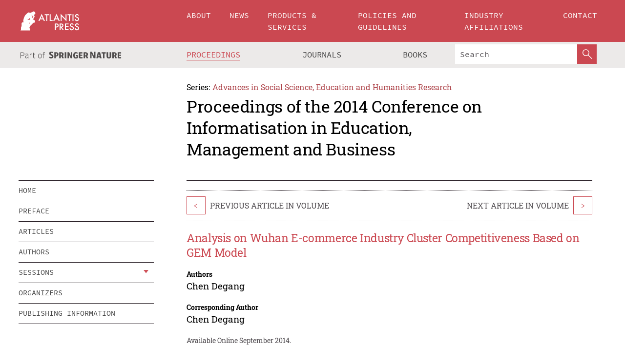

--- FILE ---
content_type: text/html;charset=utf-8
request_url: https://www.atlantis-press.com/proceedings/iemb-14/13685
body_size: 7984
content:
<!DOCTYPE html>
<html lang="en" xml:lang="en"  xmlns:mml="http://www.w3.org/1998/Math/MathML">
	<head>
		<meta charset="utf-8" />
		<meta http-equiv="x-ua-compatible" content="ie=edge">
		<title>Analysis on Wuhan E-commerce Industry Cluster Competitiveness Based on GEM Model | Atlantis Press</title>
		<meta name="description" content="According to GEM model, it constructs the evaluation index system of e-commerce industry cluster competitiveness, using AHP analysis method to determine relevant index weight, to make quantitative evaluation of Wuhan e-commerce industry cluster competitiveness. The empirical study finds that Wuhan e-commerce industry cluster competitiveness is over..."/>
		<meta name="citation_title" content="Analysis on Wuhan E-commerce Industry Cluster Competitiveness Based on GEM Model"/>
		<meta name="citation_author" content="Chen Degang"/>
		<meta name="citation_publication_date" content="2014/09"/>
		<meta name="citation_publisher" content="Atlantis Press"/>
		<meta name="citation_conference_title" content="2014 Conference on Informatisation in Education, Management and Business (IEMB-14)"/>
		<meta name="citation_pdf_url" content="https://www.atlantis-press.com/article/13685.pdf"/>
		<meta name="citation_abstract_html_url" content="https://www.atlantis-press.com/proceedings/iemb-14/13685"/>
		<meta name="citation_keywords" content="e-commerce industry cluster; competitiveness; analytic hierarchy process; GEM model;"/>
		<meta name="citation_doi" content="10.2991/iemb-14.2014.46"/>
		<meta name="citation_firstpage" content="155"/>
		<meta name="citation_lastpage" content="157"/>
		<meta name="citation_isbn" content="978-94-62520-26-4"/>
		<meta name="citation_issn" content="2352-5398"/>
		<link rel="schema.dc" href="http://purl.org/dc/elements/1.1/"/>
		<link rel="canonical" href="https://www.atlantis-press.com/proceedings/iemb-14/13685"/>
		<meta name="dc.title" content="Analysis on Wuhan E-commerce Industry Cluster Competitiveness Based on GEM Model"/>
		<meta name="dc.date" content="2014/09/01"/>
		<meta name="dc.contributor" content="Chen Degang"/>
		
		<meta name="google-site-verification" content="KbXqECmkG4u41SPnOg7xKarpOc1__nxmSFJD8O-ETRg">
		<meta name="google-site-verification" content="esf3zRvZW3DUm6rnNPeP5zLkXwngJ7yCxdrjPBsC_Cs" />
        <meta name="google-site-verification" content="q42GV0Ck9Ue1ZO-kKDK1k1puTvDHwKW978q5P94tsHA" />
		<meta name="viewport" content="width=device-width, initial-scale=1">
		<link rel="stylesheet" href="/css/v1.0-5371-gfd9dab477/icons.css">
		<link rel="stylesheet" href="/css/v1.0-5371-gfd9dab477/bundle.css">
		<script>
			(function(w,d,s,l,i) {
			    w[l]=w[l]||[];
			    w[l].push({
			    'gtm.start':new Date().getTime(),event:'gtm.js'
			    });
			    var f=d.getElementsByTagName(s)[0],
					j=d.createElement(s),dl=l!='dataLayer'?'&l='+l:'';
			    j.async=true;
			    j.src='https://www.googletagmanager.com/gtm.js?id='+i+dl;
			    f.parentNode.insertBefore(j,f);
			})
			(window,document,'script','dataLayer','GTM-M97PJDV');
		</script>
		<script type="text/javascript">
			function CURRENT_YEAR() { return 2026; }
			var globals = (function(w){
				var globals = {"env":"production","version":"v1.0-5371-gfd9dab477","features":["alerts","notifications","remove-crossref-messages-from-inbox","277--trend-md-tracking-code","315--proceedings-proposal-reminders","67--counter-compliance-logging","441--measurements"]};
				globals.isFeatureEnabled = function(f) { return globals.features.indexOf(f) >= 0; };
				return w.globals = globals;
			})(window);
		</script>
	</head>
	<body>
		<noscript><iframe src="https://www.googletagmanager.com/ns.html?id=GTM-M97PJDV"
		height="0" width="0" style="display:none;visibility:hidden"></iframe></noscript>
		<div><div><div id="clientsidecomponent-0"><div class="src-layouts-Header-container maxWidth src-layouts-Header-main" role="banner"><div class="src-layouts-Header-containerInner maxWidthInner"><a id="logo" href="/" class="src-layouts-Header-logo"><img class="src-layouts-Header-logoImage" src="/images/atlantis-press.svg" title="Atlantis Press" alt="Atlantis Press Logo" width="120" height="40"/></a></div></div><div class="src-layouts-Header-menuSecondary src-layouts-Header-menuContainer maxWidth"><div class="src-layouts-Header-menuContainerInner maxWidthInner"><div class="src-layouts-Header-snLogoImageContainer" role="complementary"><img class="src-layouts-Header-snLogo" alt="Part of Springer Nature" title="Atlantis Press is Part of Springer Nature" src="/images/part-of-springer-nature.svg"/></div><nav class="src-layouts-Header-submenuContainer src-layouts-Header-submenuSecondary" style="margin-top:0" role="navigation" aria-label="SecondaryNavigation"><ul class="src-layouts-Header-submenu"><li class="src-layouts-Header-submenuItem"><a class="src-layouts-Header-submenuLink src-layouts-Header-isActive" href="/proceedings"><span class="">Proceedings</span></a></li><li class="src-layouts-Header-submenuItem"><a class="src-layouts-Header-submenuLink" href="/journals"><span class="">Journals</span></a></li><li class="src-layouts-Header-submenuItem"><a class="src-layouts-Header-submenuLink" href="/books"><span class="">Books</span></a></li></ul><div class="src-layouts-Header-searchMobileInner"><form class="src-layouts-Header-search" action="/search" method="get"><input type="search" class="src-layouts-Header-searchBox" name="q" placeholder="Search" aria-label="Search"/><button type="submit" class="src-layouts-Header-searchButton" aria-label="SearchButton"><img style="width:20px;height:20px;display:block;margin:2px 5px" src="/images/loupe.svg" alt="Search Button Icon" width="20" height="20"/></button></form></div></nav></div></div></div></div><div id="contentContainer" role="main"><div class="src-components-container maxWidth"><div class="src-components-containerInner content maxWidthInner"><div id="contentTitleSidebar" class="src-components-titleSidebar"></div><div id="contentTitle" class="src-components-titleMain"><div class="src-components-padder pageTitle"><div><div class="src-components-series"><div><span class="src-components-seriesLabel">Series:</span><a href="/proceedings/series/assehr" class="src-components-seriesLink">Advances in Social Science, Education and Humanities Research</a></div></div><p class="src-components-proceedingsTitle">Proceedings of the 2014 Conference on Informatisation in Education, Management and Business</p></div></div></div><div id="sidebar" class="src-components-bodySidebar"><div id="clientsidecomponent-1"><nav id="stickyNav" class="subnav"><ul><li><a href="/proceedings/iemb-14">home</a></li><li><a href="/proceedings/iemb-14/preface">preface</a></li><li><a href="/proceedings/iemb-14/articles">articles</a></li><li><a href="/proceedings/iemb-14/authors">authors</a></li><li class="hasChildren"><a href="#sessions">sessions</a><span class="toggle "></span></li><li><a href="/proceedings/iemb-14/people">organizers</a></li><li><a href="/proceedings/iemb-14/publishing">publishing information</a></li></ul></nav></div></div><div id="contentPage" class="src-components-bodyMain"><div class="src-components-padder"><div class="src-components-withBorder"><article><div class="src-components-prevNextSection"><div class="src-components-prevLinkWrap src-components-paginationLinks"><a class="src-components-prevLink src-components-Search-itemLink" href="/proceedings/iemb-14/13684" title="Study on Xianning Hot Spring Tourism Industry and Cultural Creative Industry Coupling">&lt;</a><span class="src-components-prevNextLinkText">Previous Article In Volume</span></div><div class="src-components-downloadWrap"></div><div class="src-components-nextLinkWrap src-components-paginationLinks"><span class="src-components-prevNextLinkText">Next Article In Volume</span><a class="src-components-nextLink src-components-Search-itemLink" href="/proceedings/iemb-14/13686" title="On Legal System of Stock Option">&gt;</a></div></div><h1 class="src-components-title">Analysis on Wuhan E-commerce Industry Cluster Competitiveness Based on GEM Model</h1><div class="src-components-detailList"><div><div class="src-components-detailLabel">Authors</div><div class="src-components-detailDefinition"><div><span><span>Chen Degang</span></span><div class="src-components-detailAffiliations"></div></div><div class="src-components-detailAffiliations"></div></div></div></div><div class="src-components-detailList"><div><div class="src-components-detailLabel">Corresponding Author</div><div class="src-components-detailDefinition"><div><span><span>Chen Degang</span></span><div class="src-components-detailAffiliations"></div></div><div class="src-components-detailAffiliations"></div></div></div></div><div class="src-components-detailTimeline">Available Online September 2014.</div><dl class="src-components-detailList textContent"><dt class="src-components-detailLabel">DOI</dt><dd class="src-components-detailDefinition"><a href="https://doi.org/10.2991/iemb-14.2014.46">10.2991/iemb-14.2014.46</a><a class="src-components-doiLink" href="/using-dois">How to use a DOI?</a></dd><dt class="src-components-detailLabel">Keywords</dt><dd class="src-components-detailDefinition">e-commerce industry cluster; competitiveness; analytic hierarchy process; GEM model;</dd><dt class="src-components-detailLabel" id="abstract-0">Abstract</dt><dd class="src-components-detailDefinition"><div class="src-components-content textContent"><p>According to GEM model, it constructs the evaluation index system of e-commerce industry cluster competitiveness, using AHP analysis method to determine relevant index weight, to make quantitative evaluation of Wuhan e-commerce industry cluster competitiveness. The empirical study finds that Wuhan e-commerce industry cluster competitiveness is over the national average level, in the middle and upper level. The basic factor score is the highest and market factor score is the second, and enterprise factor score is relatively lower, illustrating that industry cluster competitiveness level is to be improved. For the empirical analysis results, it proposes the countermeasures of improving Wuhan e-commerce industry cluster competitiveness.</p></div></dd><dt class="src-components-detailLabel">Copyright</dt><dd class="src-components-detailDefinitionCopyright textContent">© 2014, the Authors. Published by Atlantis Press.</dd><dt class="src-components-detailLabel">Open Access</dt><dd class="src-components-detailDefinitionCopyright textContent"><span>This is an open access article distributed under the CC BY-NC license (<a href="http://creativecommons.org/licenses/by-nc/4.0/" class="ext-link">http://creativecommons.org/licenses/by-nc/4.0/</a>).</span></dd></dl><br/><p><a href="https://www.atlantis-press.com/article/13685.pdf" class="src-components-link"><span>Download article (PDF)</span></a><br/></p><div class="src-components-prevNextSection"><div class="src-components-prevLinkWrap src-components-paginationLinks"><a class="src-components-prevLink src-components-Search-itemLink" href="/proceedings/iemb-14/13684" title="Study on Xianning Hot Spring Tourism Industry and Cultural Creative Industry Coupling">&lt;</a><span class="src-components-prevNextLinkText">Previous Article In Volume</span></div><div class="src-components-downloadWrap"></div><div class="src-components-nextLinkWrap src-components-paginationLinks"><span class="src-components-prevNextLinkText">Next Article In Volume</span><a class="src-components-nextLink src-components-Search-itemLink" href="/proceedings/iemb-14/13686" title="On Legal System of Stock Option">&gt;</a></div></div><div class="src-components-metaContainer textContent"><dl class="src-components-metaList"><dt class="src-components-metaLabel">Volume Title</dt><dd class="src-components-metaDefinition"><a href="/proceedings/iemb-14">Proceedings of the 2014 Conference on Informatisation in Education, Management and Business</a></dd><dt class="src-components-metaLabel">Series</dt><dd class="src-components-metaDefinition"><a href="/proceedings/series/assehr">Advances in Social Science, Education and Humanities Research</a></dd><dt class="src-components-metaLabel">Publication Date</dt><dd class="src-components-metaDefinition">September 2014</dd><dt class="src-components-metaLabel">ISBN</dt><dd class="src-components-metaDefinition">978-94-62520-26-4</dd><dt class="src-components-metaLabel">ISSN</dt><dd class="src-components-metaDefinition">2352-5398</dd><dt class="src-components-metaLabel">DOI</dt><dd class="src-components-metaDefinition"><a href="https://doi.org/10.2991/iemb-14.2014.46">10.2991/iemb-14.2014.46</a><a style="font-size:0.7rem;margin-left:20px" href="/using-dois">How to use a DOI?</a></dd><dt class="src-components-metaLabel">Copyright</dt><dd class="src-components-metaDefinition">© 2014, the Authors. Published by Atlantis Press.</dd><dt class="src-components-metaLabel">Open Access</dt><dd class="src-components-metaDefinition"><span>This is an open access article distributed under the CC BY-NC license (<a href="http://creativecommons.org/licenses/by-nc/4.0/" class="ext-link">http://creativecommons.org/licenses/by-nc/4.0/</a>).</span></dd></dl></div><div><div id="clientsidecomponent-2" class="src-components-citeContainer"><h3>Cite this article</h3><div><div class="src-components-tabs src-components-tabsNonJustified"><a class="src-components-tab src-components-tabActive">ris</a><a class="src-components-tab false">enw</a><a class="src-components-tab false">bib</a><span class="src-components-spacer"></span></div><div style="clear:left"><div class="src-components-tabContent"><div><pre class="src-components-citationCode">TY  - CONF
AU  - Chen Degang
PY  - 2014/09
DA  - 2014/09
TI  - Analysis on Wuhan E-commerce Industry Cluster Competitiveness Based on GEM Model
BT  - Proceedings of the 2014 Conference on Informatisation in Education, Management and Business
PB  - Atlantis Press
SP  - 155
EP  - 157
SN  - 2352-5398
UR  - https://doi.org/10.2991/iemb-14.2014.46
DO  - 10.2991/iemb-14.2014.46
ID  - Degang2014/09
ER  -
</pre><div><a download="citation.ris" href="[data-uri]" class="src-components-link"><span>download .ris</span></a><span style="padding-left:14px"></span><a href="" class="src-components-button"><span>copy to clipboard</span></a></div></div></div></div></div></div></div></article></div></div></div></div></div></div><footer id="footer" class="src-layouts-Footer-main" role="contentinfo"><div class="src-layouts-Footer-container maxWidth"><div class="src-layouts-Footer-containerInner maxWidthInner"><div class="src-layouts-Footer-about"><h2 class="src-layouts-Footer-titleMain"><a class="src-layouts-Footer-titleLink" href="/">Atlantis Press</a></h2><div class="src-layouts-Footer-aboutText"><p>Atlantis Press – now part of Springer Nature – is a professional publisher of scientific, technical &amp; medical (STM) proceedings, journals and books. We offer world-class services, fast turnaround times and personalised communication. The proceedings and journals on our platform are Open Access and generate millions of downloads every month.</p></div><div class="src-layouts-Footer-contact textContent"><div>For more information, please contact us at: <a href="mailto:contact@atlantis-press.com">contact@atlantis-press.com</a></div></div></div><div class="src-layouts-Footer-linkList"><a class="src-layouts-Footer-link" href="/proceedings"><span>Proceedings</span></a><a class="src-layouts-Footer-link" href="/journals"><span>Journals</span></a><a class="src-layouts-Footer-link" href="/books"><span>Books</span></a><a class="src-layouts-Footer-link" href="/policies"><span>Policies</span></a><button class="src-layouts-Footer-manageCookiesButton" data-cc-action="preferences">Manage Cookies/Do Not Sell My Info</button></div><div class="src-layouts-Footer-linkList"><a class="src-layouts-Footer-link" href="/about"><span>About</span></a><a class="src-layouts-Footer-link" href="/news"><span>News</span></a><a class="src-layouts-Footer-link" href="/contact"><span>Contact</span></a><a class="src-layouts-Footer-link" href="/search"><span>Search</span></a></div></div></div><div class="src-layouts-Footer-copyrightMenu maxWidth"><div class="src-layouts-Footer-copyrightMenuInner maxWidthInner"><div class="src-layouts-Footer-footerLeft">Copyright © 2006-2026 Atlantis Press – now part of Springer Nature</div><div class="src-layouts-Footer-footerRight"><div class="src-layouts-Footer-footerRightItem"><a class="src-layouts-Footer-smallLink" href="/">Home</a><a class="src-layouts-Footer-smallLink" href="/privacy-policy">Privacy Policy</a><a class="src-layouts-Footer-smallLink" href="/terms-of-use">Terms of use</a></div><div class="src-layouts-Footer-footerRightItem"><a target="_blank" class="src-components-social" title="Facebook" href="https://www.facebook.com/AtlantisPress/"><i class="icon-facebook-official"></i></a><a target="_blank" class="src-components-social" title="Twitter" href="https://twitter.com/prmarketingAP"><i class="icon-twitter"></i></a><a target="_blank" class="src-components-social" title="LinkedIn" href="https://www.linkedin.com/company/atlantis-press/"><i class="icon-linkedin-squared"></i></a></div></div></div></div></footer></div>
		<script type="text/x-mathjax-config">
				MathJax.Hub.Config({
				  displayAlign: 'center',
				  "fast-preview": {
					disabled: true
				  },
				  CommonHTML: { linebreaks: { automatic: true } },
				  PreviewHTML: { linebreaks: { automatic: true } },
				  'HTML-CSS': { linebreaks: { automatic: true } },
				  SVG: {
					scale: 90,
					linebreaks: { automatic: true }
				  }
				});
			  </script>
			  <script async src="https://cdnjs.cloudflare.com/ajax/libs/mathjax/2.7.5/MathJax.js?config=MML_SVG"></script>
		<script src="/js/v1.0-5371-gfd9dab477/bundle.js"></script>
		<script>SystemJS.import('main').then(function(main) {main.createClientSideComponents([{"id":"clientsidecomponent-0","module":"layouts/Header","componentClass":"default","props":{"currentPath":"/proceedings/iemb-14/13685"}},{"id":"clientsidecomponent-1","module":"components/Nav","componentClass":"SubNav","props":{"id":"proceedingsNav","items":[{"link":{"title":"home","href":"/proceedings/iemb-14"}},{"link":{"title":"preface","href":"/proceedings/iemb-14/preface"}},{"link":{"title":"articles","href":"/proceedings/iemb-14/articles"}},{"link":{"title":"authors","href":"/proceedings/iemb-14/authors"}},{"link":{"title":"sessions","href":"#sessions"},"children":[{"link":{"title":"1. Information and Computer Technologies","href":"/proceedings/iemb-14/sessions/258"}},{"link":{"title":"2. Informatization in Business and Management","href":"/proceedings/iemb-14/sessions/259"}},{"link":{"title":"3. Informatization in Education","href":"/proceedings/iemb-14/sessions/260"}},{"link":{"title":"4. Language Education","href":"/proceedings/iemb-14/sessions/261"}}]},{"link":{"title":"organizers","href":"/proceedings/iemb-14/people"}},{"link":{"title":"publishing information","href":"/proceedings/iemb-14/publishing"}}]}},{"id":"clientsidecomponent-2","module":"components/article","componentClass":"Cite","props":{"article":{"publicationyear":2014,"article_type_id":3,"proceedings_id":90,"publisher_id":"IEMB-14-155","publicationdayofmonth":13,"is_depot":false,"createdAt":"2014-08-19T20:11:46.000","lastPageInPublication":"157","hasContentXml":0,"file":"article/file/13685.pdf","hasXml":1,"fullxml":"\x3c?xml version=\"1.0\" encoding=\"UTF-8\"?>\n\x3c!DOCTYPE article PUBLIC \"-//NLM//DTD JATS (Z39.96) Journal Archiving and Interchange DTD v1.0 20120330//EN\" \"JATS-archivearticle1.dtd\">\n\x3carticle xml:lang=\"en\" xmlns:xlink=\"http://www.w3.org/1999/xlink\">\n\t\x3cfront>\n\t\t\x3cjournal-meta>\n\t\t\t\x3cjournal-id journal-id-type=\"publisher-id\">ASSEHR\x3c/journal-id>\n\t\t\t\x3cjournal-title-group>\n\t\t\t\t\x3cjournal-title>Advances in Social Science, Education and Humanities Research\x3c/journal-title>\n\t\t\t\x3c/journal-title-group>\n\t\t\t\x3cissn pub-type=\"epub\">2352-5398\x3c/issn>\n\t\t\t\x3cpublisher>\n\t\t\t\t\x3cpublisher-name>Atlantis Press\x3c/publisher-name>\n\t\t\t\x3c/publisher>\n\t\t\x3c/journal-meta>\n\t\t\x3carticle-meta>\n\t\t\t\x3carticle-id pub-id-type=\"publisher-id\">IEMB-14-155\x3c/article-id>\n\t\t\t\x3carticle-id pub-id-type=\"doi\">10.2991/iemb-14.2014.46\x3c/article-id>\n\t\t\t\x3carticle-categories>\n\t\t\t\t\n\t\t\t\t\x3csubj-group subj-group-type=\"article type\">\n\t\t\t\t\t\x3csubject>Proceedings Article\x3c/subject>\n\t\t\t\t\x3c/subj-group>\n\t\t\t\x3c/article-categories>\n\t\t\t\x3ctitle-group>\n\t\t\t\t\x3carticle-title>Analysis on Wuhan E-commerce Industry Cluster Competitiveness Based on GEM Model\x3c/article-title>\n\t\t\t\x3c/title-group>\n\t\t\t\x3ccontrib-group>\n\t\t\t\t\x3ccontrib contrib-type=\"author\" corresp=\"yes\">\n\t\t\t\t\t\x3cname>\n\t\t\t\t\t\t\x3csurname>Degang\x3c/surname>\n\t\t\t\t\t\t\x3cgiven-names>Chen\x3c/given-names>\n\t\t\t\t\t\x3c/name>\n\t\t\t\t\x3c/contrib>\n\t\t\t\x3c/contrib-group>\n\t\t\t\x3cfpage>155\x3c/fpage>\n\t\t\t\x3clpage>157\x3c/lpage>\n\t\t\t\n\t\t\t\x3chistory/>\n\t\t\t\x3cabstract>&lt;p&gt;According to GEM model, it constructs the evaluation index system of e-commerce industry cluster competitiveness, using AHP analysis method to determine relevant index weight, to make quantitative evaluation of Wuhan e-commerce industry cluster competitiveness. The empirical study finds that Wuhan e-commerce industry cluster competitiveness is over the national average level, in the middle and upper level. The basic factor score is the highest and market factor score is the second, and enterprise factor score is relatively lower, illustrating that industry cluster competitiveness level is to be improved. For the empirical analysis results, it proposes the countermeasures of improving Wuhan e-commerce industry cluster competitiveness.&lt;/p&gt;\x3c/abstract>\n\t\t\t\x3ckwd-group>\n\t\t\t\t\x3ckwd>e-commerce industry cluster\x3c/kwd>\n\t\t\t\t\x3ckwd>competitiveness\x3c/kwd>\n\t\t\t\t\x3ckwd>analytic hierarchy process\x3c/kwd>\n\t\t\t\t\x3ckwd>GEM model;\x3c/kwd>\n\t\t\t\x3c/kwd-group>\n\t\t\t\x3cpermissions>\n\t\t\t\t\x3ccopyright-statement>© 2014, the Authors. Published by Atlantis Press.\x3c/copyright-statement>\n\t\t\t\t\x3ccopyright-year>2014\x3c/copyright-year>\n\t\t\t\t\x3clicense license-type=\"open-access\">\n\t\t\t\t\t\x3clicense-p>This is an open access article distributed under the CC BY-NC license (\x3cext-link ext-link-type=\"uri\" xlink:href=\"http://creativecommons.org/licenses/by-nc/4.0/\">http://creativecommons.org/licenses/by-nc/4.0/\x3c/ext-link>).\x3c/license-p>\n\t\t\t\t\x3c/license>\n\t\t\t\x3c/permissions>\n\t\t\t\x3cconference>\n\t\t\t\t\x3cconf-acronym>iemb-14\x3c/conf-acronym>\n\t\t\t\t\x3cconf-date>2014\x3c/conf-date>\n\t\t\t\t\x3cconf-name>2014 Conference on Informatisation in Education, Management and Business (IEMB-14)\x3c/conf-name>\n\t\t\t\x3c/conference>\n\t\t\t\x3cself-uri content-type=\"pdf\" xlink:href=\"13685.pdf\"/>\n\t\t\x3cpub-date pub-type=\"epub\">\x3cyear/>\x3cmonth/>\x3cday/>\x3c/pub-date>\x3c/article-meta>\n\t\x3c/front>\n\x3c/article>","isPublic":1,"title":"Analysis on Wuhan E-commerce Industry Cluster Competitiveness Based on GEM Model","firstPageInPublication":"155","subtitleHtml":null,"corresponding_author_country_id":null,"titleHtml":"Analysis on Wuhan E-commerce Industry Cluster Competitiveness Based on GEM Model","id":13685,"updatedAt":"2017-10-15T00:24:12.000","isFinal":1,"sessionName":"2. Informatization in Business and Management","subtitle":null,"date_deleted":null,"isSubmittable":1,"state":"APPROVED","publicationDate":null,"publicationmonth":9,"metadata_json":{"doi":"10.2991/iemb-14.2014.46","fpage":"155","lpage":"157","title":"Analysis on Wuhan E-commerce Industry Cluster Competitiveness Based on GEM Model","authors":[{"name":"Chen Degang","collab":"","surname":"Degang","givenNames":"Chen","isCorrespondingAuthor":true}],"journal":null,"license":{"type":"open-access","description":"This is an open access article distributed under the CC BY-NC license (\x3ca href=\"http://creativecommons.org/licenses/by-nc/4.0/\" class=\"ext-link\">http://creativecommons.org/licenses/by-nc/4.0/\x3c/a>)."},"abstract":"According to GEM model, it constructs the evaluation index system of e-commerce industry cluster competitiveness, using AHP analysis method to determine relevant index weight, to make quantitative evaluation of Wuhan e-commerce industry cluster competitiveness. The empirical study finds that Wuhan e-commerce industry cluster competitiveness is over the national average level, in the middle and upper level. The basic factor score is the highest and market factor score is the second, and enterprise factor score is relatively lower, illustrating that industry cluster competitiveness level is to be improved. For the empirical analysis results, it proposes the countermeasures of improving Wuhan e-commerce industry cluster competitiveness.","keywords":["e-commerce industry cluster","competitiveness","analytic hierarchy process","GEM model;"],"pseudoId":"IEMB-14-155","timeline":{"available":{"day":"19","year":"2014","month":"8"}},"abstracts":[{"html":"\x3cp>According to GEM model, it constructs the evaluation index system of e-commerce industry cluster competitiveness, using AHP analysis method to determine relevant index weight, to make quantitative evaluation of Wuhan e-commerce industry cluster competitiveness. The empirical study finds that Wuhan e-commerce industry cluster competitiveness is over the national average level, in the middle and upper level. The basic factor score is the highest and market factor score is the second, and enterprise factor score is relatively lower, illustrating that industry cluster competitiveness level is to be improved. For the empirical analysis results, it proposes the countermeasures of improving Wuhan e-commerce industry cluster competitiveness.\x3c/p>","title":"Abstract"}],"titleHtml":"Analysis on Wuhan E-commerce Industry Cluster Competitiveness Based on GEM Model","authorData":{"authorNotes":[],"contribGroups":[{"authors":[{"name":"Chen Degang","refs":[],"email":"","collab":"","surname":"Degang","contribIds":[],"givenNames":"Chen","corresponding":true}],"affiliations":[]}]},"categories":[{"type":"heading","title":"2. Informatization in Business and Management"},{"type":"article type","title":"Proceedings Article"}],"conference":{"date":"","name":"","acronym":"iemb-14"},"pdfFilename":"13685.pdf","permissions":{"copyrightYear":"2014","copyrightStatement":"© 2014, the Authors. Published by Atlantis Press."},"proceedingsSeries":{"code":"ASSEHR","issn":"2352-5398","title":"Advances in Social Science, Education and Humanities Research"}},"corresponding_author_affiliation":"","zipentry_filename":"13685.pdf","doi":"10.2991/iemb-14.2014.46","type":"proceedings","proceedings_session_id":259,"proceedings":{"state":"PUBLISHED","printIsbn":null,"conferenceName":"2014 Conference on Informatisation in Education, Management and Business (IEMB-14)","updatedAt":"2017-10-13T10:23:46.000","numberInBFlux":null,"editors":"Dayeo Tan","id":90,"conferenceEndDate":"2014-09-14T00:00:00.000","code":"iemb-14","title":"Proceedings of the 2014 Conference on Informatisation in Education, Management and Business","print":false,"isbn":"978-94-62520-26-4","organizer_user_id":null,"publicationDate":"2014-09-13T00:00:00.000","seriesVolume":7,"conferenceStartDate":"2014-09-13T00:00:00.000","createdAt":"2014-09-13T00:00:00.000","series":{"id":2,"code":"ASSEHR","p_issn":"","e_issn":"2352-5398","is_doaj":true,"name":"Advances in Social Science, Education and Humanities Research","doaj_id":"65c74234fcdb48028942ccfc5d0fc837"}},"session":{"name":"2. Informatization in Business and Management","proceedings_id":90,"title":"2. Informatization in Business and Management","rank":1,"updatedAt":"2017-10-13T10:23:46.000","id":259},"articleType":{"id":3,"title":"Proceedings Article"}}}}])});</script>
		<!-- Global site tag (gtag.js) - Google Analytics -->
				<script async src="https://www.googletagmanager.com/gtag/js?id=UA-3203984-3"></script>
				<script type="text/plain" data-cc-script="C02">
					window.dataLayer = window.dataLayer || [];
					function gtag(){dataLayer.push(arguments);}
					gtag('js', new Date());
					gtag('config', 'UA-3203984-3');
				</script>
		<script type="application/ld+json">{"@context": "http://schema.org","@graph": [
    {
        "@type": "ScholarlyArticle",
        "@id": "#article",
        "headline": "Analysis on Wuhan E-commerce Industry Cluster Competitiveness Based on GEM Model",
        "name": "Analysis on Wuhan E-commerce Industry Cluster Competitiveness Based on GEM Model",
        "keywords": "e-commerce industry cluster; competitiveness; analytic hierarchy process; GEM model;",
        "description": "According to GEM model, it constructs the evaluation index system of e-commerce industry cluster competitiveness, using AHP analysis method to determine relevant index weight, to make quantitative evaluation of Wuhan e-commerce industry cluster competitiveness. The empirical study finds that Wuhan e-commerce industry cluster competitiveness is over the national average level, in the middle and upper level. The basic factor score is the highest and market factor score is the second, and enterprise factor score is relatively lower, illustrating that industry cluster competitiveness level is to be improved. For the empirical analysis results, it proposes the countermeasures of improving Wuhan e-commerce industry cluster competitiveness.",
        "pageStart": "155",
        "pageEnd": "157",
        "datePublished": "2014/09",
        "url": "https://www.atlantis-press.com/proceedings/iemb-14/13685",
        "sameAs": "https://doi.org/10.2991/iemb-14.2014.46",
        "author": [
            {
                "@type": "Person",
                "name": "Chen Degang"
            }
        ],
        "isPartof": {
            "url": "/proceedings/iemb-14/sessions/259"
        }
    }
]}</script>
		<script>(function (w, d, id) {if (!d.documentElement) {return;}var t, rest, e, eTop, eHeight, isSticky, h = function () {var shouldBeSticky = isSticky;t = typeof w.pageXOffset !== "undefined" ? w.pageYOffset : ((d.compatMode || "") === "CSS1Compat") ? d.documentElement.scrollTop : d.body.scrollTop;if (typeof t !== "number") {return;}e = d.getElementById(id);if (!e) {return;}if (typeof eTop === "undefined") {eTop = (function (ptr) {var ret = 0;do {ret += ptr.offsetTop;} while (ptr = ptr.offsetParent);return ret;})(e);eHeight = e.offsetHeight;}if (d.documentElement.offsetWidth < 860) {shouldBeSticky = false;} else {shouldBeSticky = t > eTop && document.getElementById("contentPage").offsetHeight > eHeight + 10;}if (!isSticky && shouldBeSticky) {isSticky = true;e.setAttribute("data-w", e.style.width);e.setAttribute("data-pos", e.style.position);e.setAttribute("data-t", e.style.top);e.style.width = e.offsetWidth + "px";e.style.position = "fixed";} else if (isSticky && !shouldBeSticky) {isSticky = false;e.style.width = e.getAttribute("data-w");e.style.top = e.getAttribute("data-t");e.style.position = e.getAttribute("data-pos");}if (isSticky) {rest = d.documentElement.offsetHeight- d.getElementById("footer").offsetHeight- e.offsetHeight- t;if (rest < 0) {e.style.top = "" + rest + "px";} else if (e.style.top !== "0") {e.style.top = "0";}}};h();w.addEventListener("scroll", h);w.addEventListener("resize", h);w.addEventListener("orientationchange", h);})(window, document, "stickyNav");</script>
		
		<script>SystemJS.import('stats').then(function(stats) { stats.init(); })</script>
	</body>
</html>
